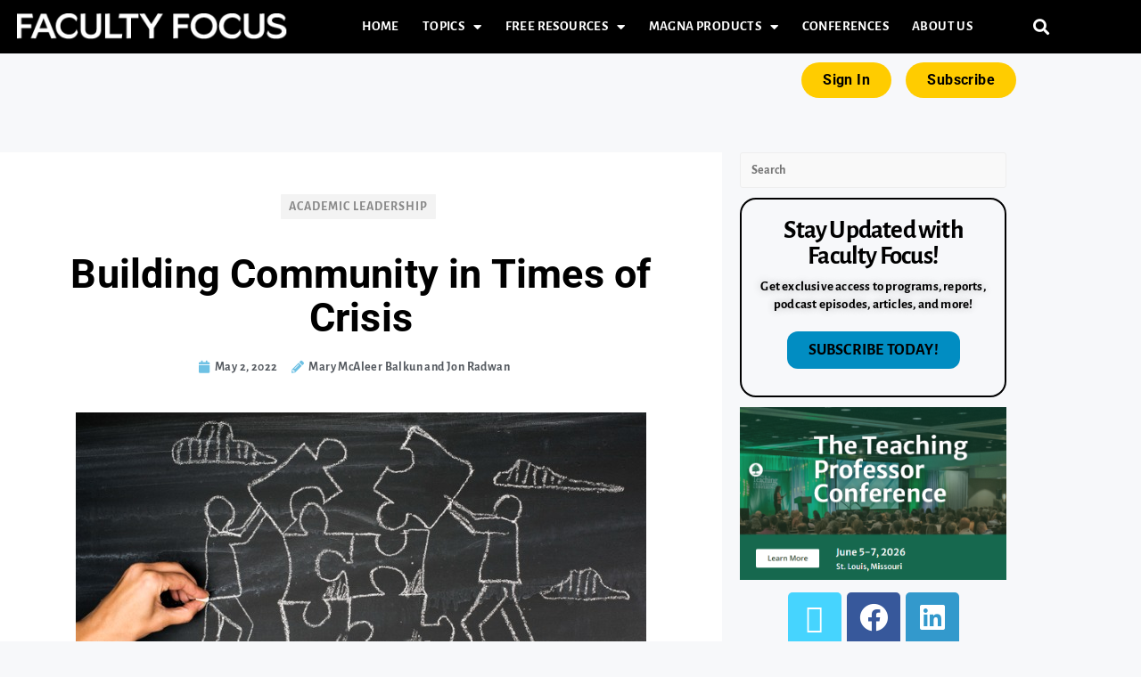

--- FILE ---
content_type: text/css
request_url: https://cdn-jagbh.nitrocdn.com/TYVZHePxisufUuSiVWDElscksnaOxEbE/assets/static/optimized/rev-2b676a4/www.facultyfocus.com/combinedCss/nitro-min-noimport-6db6ac34b61764ec25f0084d9be512a4-stylesheet.css
body_size: 5597
content:
.dashicons,.dashicons-before:before{font-family:dashicons;display:inline-block;line-height:1;font-weight:400;font-style:normal;speak:never;text-decoration:inherit;text-transform:none;text-rendering:auto;-webkit-font-smoothing:antialiased;-moz-osx-font-smoothing:grayscale;width:20px;height:20px;font-size:20px;vertical-align:top;text-align:center;transition:color .1s ease-in}.dashicons-admin-appearance:before{content:"ï„€"}.dashicons-admin-collapse:before{content:"ï…ˆ"}.dashicons-admin-comments:before{content:"ï„"}.dashicons-admin-customizer:before{content:"ï•€"}.dashicons-admin-generic:before{content:"ï„‘"}.dashicons-admin-home:before{content:"ï„‚"}.dashicons-admin-links:before{content:"ï„ƒ"}.dashicons-admin-media:before{content:"ï„„"}.dashicons-admin-multisite:before{content:"ï•"}.dashicons-admin-network:before{content:"ï„’"}.dashicons-admin-page:before{content:"ï„…"}.dashicons-admin-plugins:before{content:"ï„†"}.dashicons-admin-post:before{content:"ï„‰"}.dashicons-admin-settings:before{content:"ï„ˆ"}.dashicons-admin-site-alt:before{content:"ï„"}.dashicons-admin-site-alt2:before{content:"ï„ž"}.dashicons-admin-site-alt3:before{content:"ï„Ÿ"}.dashicons-admin-site:before{content:"ïŒ™"}.dashicons-admin-tools:before{content:"ï„‡"}.dashicons-admin-users:before{content:"ï„"}.dashicons-airplane:before{content:"ï…Ÿ"}.dashicons-album:before{content:"ï””"}.dashicons-align-center:before{content:"ï„´"}.dashicons-align-full-width:before{content:"ï„”"}.dashicons-align-left:before{content:"ï„µ"}.dashicons-align-none:before{content:"ï„¸"}.dashicons-align-pull-left:before{content:"ï„Š"}.dashicons-align-pull-right:before{content:"ï„‹"}.dashicons-align-right:before{content:"ï„¶"}.dashicons-align-wide:before{content:"ï„›"}.dashicons-amazon:before{content:"ï…¢"}.dashicons-analytics:before{content:"ï†ƒ"}.dashicons-archive:before{content:"ï’€"}.dashicons-arrow-down-alt:before{content:"ï†"}.dashicons-arrow-down-alt2:before{content:"ï‡"}.dashicons-arrow-down:before{content:"ï…€"}.dashicons-arrow-left-alt:before{content:"ï€"}.dashicons-arrow-left-alt2:before{content:"ï"}.dashicons-arrow-left:before{content:"ï…"}.dashicons-arrow-right-alt:before{content:"ï„"}.dashicons-arrow-right-alt2:before{content:"ï…"}.dashicons-arrow-right:before{content:"ï„¹"}.dashicons-arrow-up-alt:before{content:"ï‚"}.dashicons-arrow-up-alt2:before{content:"ïƒ"}.dashicons-arrow-up-duplicate:before{content:"ï…ƒ"}.dashicons-arrow-up:before{content:"ï…‚"}.dashicons-art:before{content:"ïŒ‰"}.dashicons-awards:before{content:"ïŒ“"}.dashicons-backup:before{content:"ïŒ¡"}.dashicons-bank:before{content:"ï…ª"}.dashicons-beer:before{content:"ï…¬"}.dashicons-bell:before{content:"ï…­"}.dashicons-block-default:before{content:"ï„«"}.dashicons-book-alt:before{content:"ïŒ±"}.dashicons-book:before{content:"ïŒ°"}.dashicons-buddicons-activity:before{content:"ï‘’"}.dashicons-buddicons-bbpress-logo:before{content:"ï‘·"}.dashicons-buddicons-buddypress-logo:before{content:"ï‘ˆ"}.dashicons-buddicons-community:before{content:"ï‘“"}.dashicons-buddicons-forums:before{content:"ï‘‰"}.dashicons-buddicons-friends:before{content:"ï‘”"}.dashicons-buddicons-groups:before{content:"ï‘–"}.dashicons-buddicons-pm:before{content:"ï‘—"}.dashicons-buddicons-replies:before{content:"ï‘‘"}.dashicons-buddicons-topics:before{content:"ï‘"}.dashicons-buddicons-tracking:before{content:"ï‘•"}.dashicons-building:before{content:"ï”’"}.dashicons-businessman:before{content:"ïŒ¸"}.dashicons-businessperson:before{content:"ï„®"}.dashicons-businesswoman:before{content:"ï„¯"}.dashicons-button:before{content:"ï„š"}.dashicons-calculator:before{content:"ï…®"}.dashicons-calendar-alt:before{content:"ï”ˆ"}.dashicons-calendar:before{content:"ï……"}.dashicons-camera-alt:before{content:"ï„©"}.dashicons-camera:before{content:"ïŒ†"}.dashicons-car:before{content:"ï…«"}.dashicons-carrot:before{content:"ï”‘"}.dashicons-cart:before{content:"ï…´"}.dashicons-category:before{content:"ïŒ˜"}.dashicons-chart-area:before{content:"ïˆ¹"}.dashicons-chart-bar:before{content:"ï†…"}.dashicons-chart-line:before{content:"ïˆ¸"}.dashicons-chart-pie:before{content:"ï†„"}.dashicons-clipboard:before{content:"ï’"}.dashicons-clock:before{content:"ï‘©"}.dashicons-cloud-saved:before{content:"ï„·"}.dashicons-cloud-upload:before{content:"ï„»"}.dashicons-cloud:before{content:"ï…¶"}.dashicons-code-standards:before{content:"ï„º"}.dashicons-coffee:before{content:"ï…¯"}.dashicons-color-picker:before{content:"ï„±"}.dashicons-columns:before{content:"ï„¼"}.dashicons-controls-back:before{content:"ï”˜"}.dashicons-controls-forward:before{content:"ï”™"}.dashicons-controls-pause:before{content:"ï”£"}.dashicons-controls-play:before{content:"ï”¢"}.dashicons-controls-repeat:before{content:"ï”•"}.dashicons-controls-skipback:before{content:"ï”–"}.dashicons-controls-skipforward:before{content:"ï”—"}.dashicons-controls-volumeoff:before{content:"ï” "}.dashicons-controls-volumeon:before{content:"ï”¡"}.dashicons-cover-image:before{content:"ï„½"}.dashicons-dashboard:before{content:"ïˆ¦"}.dashicons-database-add:before{content:"ï…°"}.dashicons-database-export:before{content:"ï…º"}.dashicons-database-import:before{content:"ï…»"}.dashicons-database-remove:before{content:"ï…¼"}.dashicons-database-view:before{content:"ï…½"}.dashicons-database:before{content:"ï…¾"}.dashicons-desktop:before{content:"ï‘²"}.dashicons-dismiss:before{content:"ï…“"}.dashicons-download:before{content:"ïŒ–"}.dashicons-drumstick:before{content:"ï…¿"}.dashicons-edit-large:before{content:"ïŒ§"}.dashicons-edit-page:before{content:"ï††"}.dashicons-edit:before{content:"ï‘¤"}.dashicons-editor-aligncenter:before{content:"ïˆ‡"}.dashicons-editor-alignleft:before{content:"ïˆ†"}.dashicons-editor-alignright:before{content:"ïˆˆ"}.dashicons-editor-bold:before{content:"ïˆ€"}.dashicons-editor-break:before{content:"ï‘´"}.dashicons-editor-code-duplicate:before{content:"ï’”"}.dashicons-editor-code:before{content:"ï‘µ"}.dashicons-editor-contract:before{content:"ï”†"}.dashicons-editor-customchar:before{content:"ïˆ "}.dashicons-editor-expand:before{content:"ïˆ‘"}.dashicons-editor-help:before{content:"ïˆ£"}.dashicons-editor-indent:before{content:"ïˆ¢"}.dashicons-editor-insertmore:before{content:"ïˆ‰"}.dashicons-editor-italic:before{content:"ïˆ"}.dashicons-editor-justify:before{content:"ïˆ”"}.dashicons-editor-kitchensink:before{content:"ïˆ’"}.dashicons-editor-ltr:before{content:"ï„Œ"}.dashicons-editor-ol-rtl:before{content:"ï„¬"}.dashicons-editor-ol:before{content:"ïˆ„"}.dashicons-editor-outdent:before{content:"ïˆ¡"}.dashicons-editor-paragraph:before{content:"ï‘¶"}.dashicons-editor-paste-text:before{content:"ïˆ—"}.dashicons-editor-paste-word:before{content:"ïˆ–"}.dashicons-editor-quote:before{content:"ïˆ…"}.dashicons-editor-removeformatting:before{content:"ïˆ˜"}.dashicons-editor-rtl:before{content:"ïŒ "}.dashicons-editor-spellcheck:before{content:"ïˆ"}.dashicons-editor-strikethrough:before{content:"ïˆ¤"}.dashicons-editor-table:before{content:"ï”µ"}.dashicons-editor-textcolor:before{content:"ïˆ•"}.dashicons-editor-ul:before{content:"ïˆƒ"}.dashicons-editor-underline:before{content:"ïˆ“"}.dashicons-editor-unlink:before{content:"ïˆ¥"}.dashicons-editor-video:before{content:"ïˆ™"}.dashicons-ellipsis:before{content:"ï„œ"}.dashicons-email-alt:before{content:"ï‘¦"}.dashicons-email-alt2:before{content:"ï‘§"}.dashicons-email:before{content:"ï‘¥"}.dashicons-embed-audio:before{content:"ï„¾"}.dashicons-embed-generic:before{content:"ï„¿"}.dashicons-embed-photo:before{content:"ï…„"}.dashicons-embed-post:before{content:"ï…†"}.dashicons-embed-video:before{content:"ï…‰"}.dashicons-excerpt-view:before{content:"ï…¤"}.dashicons-exit:before{content:"ï…Š"}.dashicons-external:before{content:"ï”„"}.dashicons-facebook-alt:before{content:"ïŒ…"}.dashicons-facebook:before{content:"ïŒ„"}.dashicons-feedback:before{content:"ï…µ"}.dashicons-filter:before{content:"ï”¶"}.dashicons-flag:before{content:"ïˆ§"}.dashicons-food:before{content:"ï†‡"}.dashicons-format-aside:before{content:"ï„£"}.dashicons-format-audio:before{content:"ï„§"}.dashicons-format-chat:before{content:"ï„¥"}.dashicons-format-gallery:before{content:"ï…¡"}.dashicons-format-image:before{content:"ï„¨"}.dashicons-format-quote:before{content:"ï„¢"}.dashicons-format-status:before{content:"ï„°"}.dashicons-format-video:before{content:"ï„¦"}.dashicons-forms:before{content:"ïŒ”"}.dashicons-fullscreen-alt:before{content:"ï†ˆ"}.dashicons-fullscreen-exit-alt:before{content:"ï†‰"}.dashicons-games:before{content:"ï†Š"}.dashicons-google:before{content:"ï†‹"}.dashicons-googleplus:before{content:"ï‘¢"}.dashicons-grid-view:before{content:"ï”‰"}.dashicons-groups:before{content:"ïŒ‡"}.dashicons-hammer:before{content:"ïŒˆ"}.dashicons-heading:before{content:"ï„Ž"}.dashicons-heart:before{content:"ï’‡"}.dashicons-hidden:before{content:"ï”°"}.dashicons-hourglass:before{content:"ï†Œ"}.dashicons-html:before{content:"ï…‹"}.dashicons-id-alt:before{content:"ïŒ·"}.dashicons-id:before{content:"ïŒ¶"}.dashicons-image-crop:before{content:"ï…¥"}.dashicons-image-filter:before{content:"ï”³"}.dashicons-image-flip-horizontal:before{content:"ï…©"}.dashicons-image-flip-vertical:before{content:"ï…¨"}.dashicons-image-rotate-left:before{content:"ï…¦"}.dashicons-image-rotate-right:before{content:"ï…§"}.dashicons-image-rotate:before{content:"ï”±"}.dashicons-images-alt:before{content:"ïˆ²"}.dashicons-images-alt2:before{content:"ïˆ³"}.dashicons-index-card:before{content:"ï”"}.dashicons-info-outline:before{content:"ï…Œ"}.dashicons-info:before{content:"ïˆ"}.dashicons-insert-after:before{content:"ï…"}.dashicons-insert-before:before{content:"ï…Ž"}.dashicons-insert:before{content:"ï„"}.dashicons-instagram:before{content:"ï„­"}.dashicons-laptop:before{content:"ï•‡"}.dashicons-layout:before{content:"ï”¸"}.dashicons-leftright:before{content:"ïˆ©"}.dashicons-lightbulb:before{content:"ïŒ¹"}.dashicons-linkedin:before{content:"ï†"}.dashicons-list-view:before{content:"ï…£"}.dashicons-location-alt:before{content:"ïˆ±"}.dashicons-location:before{content:"ïˆ°"}.dashicons-lock-duplicate:before{content:"ïŒ•"}.dashicons-lock:before{content:"ï… "}.dashicons-marker:before{content:"ï…™"}.dashicons-media-archive:before{content:"ï”"}.dashicons-media-audio:before{content:"ï”€"}.dashicons-media-code:before{content:"ï’™"}.dashicons-media-default:before{content:"ï’˜"}.dashicons-media-document:before{content:"ï’—"}.dashicons-media-interactive:before{content:"ï’–"}.dashicons-media-spreadsheet:before{content:"ï’•"}.dashicons-media-text:before{content:"ï’‘"}.dashicons-media-video:before{content:"ï’"}.dashicons-megaphone:before{content:"ï’ˆ"}.dashicons-menu-alt:before{content:"ïˆ¨"}.dashicons-menu-alt2:before{content:"ïŒ©"}.dashicons-menu-alt3:before{content:"ï‰"}.dashicons-menu:before{content:"ïŒ³"}.dashicons-microphone:before{content:"ï’‚"}.dashicons-migrate:before{content:"ïŒ"}.dashicons-minus:before{content:"ï‘ "}.dashicons-money-alt:before{content:"ï†Ž"}.dashicons-money:before{content:"ï”¦"}.dashicons-move:before{content:"ï•…"}.dashicons-nametag:before{content:"ï’„"}.dashicons-networking:before{content:"ïŒ¥"}.dashicons-no-alt:before{content:"ïŒµ"}.dashicons-no:before{content:"ï…˜"}.dashicons-open-folder:before{content:"ï†"}.dashicons-palmtree:before{content:"ï”§"}.dashicons-paperclip:before{content:"ï•†"}.dashicons-pdf:before{content:"ï†"}.dashicons-performance:before{content:"ïŒ‘"}.dashicons-pets:before{content:"ï†‘"}.dashicons-phone:before{content:"ï”¥"}.dashicons-pinterest:before{content:"ï†’"}.dashicons-playlist-audio:before{content:"ï’’"}.dashicons-playlist-video:before{content:"ï’“"}.dashicons-plugins-checked:before{content:"ï’…"}.dashicons-plus-alt:before{content:"ï”‚"}.dashicons-plus-alt2:before{content:"ï•ƒ"}.dashicons-plus:before{content:"ï„²"}.dashicons-podio:before{content:"ï†œ"}.dashicons-portfolio:before{content:"ïŒ¢"}.dashicons-post-status:before{content:"ï…³"}.dashicons-pressthis:before{content:"ï…—"}.dashicons-printer:before{content:"ï†“"}.dashicons-privacy:before{content:"ï†”"}.dashicons-products:before{content:"ïŒ’"}.dashicons-randomize:before{content:"ï”ƒ"}.dashicons-reddit:before{content:"ï†•"}.dashicons-redo:before{content:"ï…²"}.dashicons-remove:before{content:"ï…"}.dashicons-rest-api:before{content:"ï„¤"}.dashicons-rss:before{content:"ïŒƒ"}.dashicons-saved:before{content:"ï…ž"}.dashicons-schedule:before{content:"ï’‰"}.dashicons-screenoptions:before{content:"ï†€"}.dashicons-search:before{content:"ï…¹"}.dashicons-share-alt:before{content:"ï‰€"}.dashicons-share-alt2:before{content:"ï‰‚"}.dashicons-share:before{content:"ïˆ·"}.dashicons-shield-alt:before{content:"ïŒ´"}.dashicons-shield:before{content:"ïŒ²"}.dashicons-shortcode:before{content:"ï…"}.dashicons-slides:before{content:"ï†"}.dashicons-smartphone:before{content:"ï‘°"}.dashicons-smiley:before{content:"ïŒ¨"}.dashicons-sort:before{content:"ï…–"}.dashicons-sos:before{content:"ï‘¨"}.dashicons-spotify:before{content:"ï†–"}.dashicons-star-empty:before{content:"ï…”"}.dashicons-star-filled:before{content:"ï…•"}.dashicons-star-half:before{content:"ï‘™"}.dashicons-sticky:before{content:"ï”·"}.dashicons-store:before{content:"ï”“"}.dashicons-superhero-alt:before{content:"ï†—"}.dashicons-superhero:before{content:"ï†˜"}.dashicons-table-col-after:before{content:"ï…‘"}.dashicons-table-col-before:before{content:"ï…’"}.dashicons-table-col-delete:before{content:"ï…š"}.dashicons-table-row-after:before{content:"ï…›"}.dashicons-table-row-before:before{content:"ï…œ"}.dashicons-table-row-delete:before{content:"ï…"}.dashicons-tablet:before{content:"ï‘±"}.dashicons-tag:before{content:"ïŒ£"}.dashicons-tagcloud:before{content:"ï‘¹"}.dashicons-testimonial:before{content:"ï‘³"}.dashicons-text-page:before{content:"ï„¡"}.dashicons-text:before{content:"ï‘¸"}.dashicons-thumbs-down:before{content:"ï•‚"}.dashicons-thumbs-up:before{content:"ï”©"}.dashicons-tickets-alt:before{content:"ï”¤"}.dashicons-tickets:before{content:"ï’†"}.dashicons-tide:before{content:"ï„"}.dashicons-translation:before{content:"ïŒ¦"}.dashicons-trash:before{content:"ï†‚"}.dashicons-twitch:before{content:"ï†™"}.dashicons-twitter-alt:before{content:"ïŒ‚"}.dashicons-twitter:before{content:"ïŒ"}.dashicons-undo:before{content:"ï…±"}.dashicons-universal-access-alt:before{content:"ï”‡"}.dashicons-universal-access:before{content:"ï’ƒ"}.dashicons-unlock:before{content:"ï”¨"}.dashicons-update-alt:before{content:"ï„“"}.dashicons-update:before{content:"ï‘£"}.dashicons-upload:before{content:"ïŒ—"}.dashicons-vault:before{content:"ï…¸"}.dashicons-video-alt:before{content:"ïˆ´"}.dashicons-video-alt2:before{content:"ïˆµ"}.dashicons-video-alt3:before{content:"ïˆ¶"}.dashicons-visibility:before{content:"ï…·"}.dashicons-warning:before{content:"ï”´"}.dashicons-welcome-add-page:before{content:"ï„³"}.dashicons-welcome-comments:before{content:"ï„—"}.dashicons-welcome-learn-more:before{content:"ï„˜"}.dashicons-welcome-view-site:before{content:"ï„•"}.dashicons-welcome-widgets-menus:before{content:"ï„–"}.dashicons-welcome-write-blog:before{content:"ï„™"}.dashicons-whatsapp:before{content:"ï†š"}.dashicons-wordpress-alt:before{content:"ïŒ¤"}.dashicons-wordpress:before{content:"ï„ "}.dashicons-xing:before{content:"ï†"}.dashicons-yes-alt:before{content:"ï„ª"}.dashicons-yes:before{content:"ï…‡"}.dashicons-youtube:before{content:"ï†›"}.dashicons-editor-distractionfree:before{content:"ïˆ‘"}.dashicons-exerpt-view:before{content:"ï…¤"}.dashicons-format-links:before{content:"ï„ƒ"}.dashicons-format-standard:before{content:"ï„‰"}.dashicons-post-trash:before{content:"ï†‚"}.dashicons-share1:before{content:"ïˆ·"}.dashicons-welcome-edit-page:before{content:"ï„™"}.post-views.entry-meta>span{margin-right:0 !important;font:16px/1}.post-views.entry-meta>span.post-views-icon.dashicons{display:inline-block;font-size:16px;line-height:1;text-decoration:inherit;vertical-align:middle}.post-views.load-dynamic .post-views-count{color:rgba(0,0,0,0);transition:color .3s ease-in-out;position:relative}.post-views.load-dynamic .post-views-count:after{opacity:0;transition:opacity .3s ease-in-out;position:relative;color:#6610f2}.post-views.load-dynamic.loaded .post-views-count{color:inherit}.post-views.load-dynamic.loading .post-views-count,.post-views.load-dynamic.loading .post-views-count:after{box-sizing:border-box}.post-views.load-dynamic.loading .post-views-count:after{content:"";display:block;width:16px;height:16px;border-radius:50%;border:2px solid currentColor;border-color:currentColor transparent currentColor transparent;animation:pvc-loading 1s linear infinite;position:absolute;left:50%;top:50%;transform:translate(-50%,-50%);opacity:1}@keyframes pvc-loading{0%{transform:translate(-50%,-50%) rotate(0)}to{transform:translate(-50%,-50%) rotate(360deg)}}:root{--swiper-theme-color:#007aff}.oceanwp-swiper-container{margin-left:auto;margin-right:auto;position:relative;overflow:hidden;list-style:none;padding:0;z-index:1}.oceanwp-swiper-container-vertical > .oceanwp-swiper-wrapper{flex-direction:column}.oceanwp-swiper-wrapper{position:relative;width:100%;height:100%;z-index:1;display:flex;transition-property:transform;box-sizing:content-box}.oceanwp-swiper-container-android .oceanwp-swiper-slide,.oceanwp-swiper-wrapper{transform:translate3d(0px,0,0)}.oceanwp-swiper-container-multirow > .oceanwp-swiper-wrapper{flex-wrap:wrap}.oceanwp-swiper-container-multirow-column > .oceanwp-swiper-wrapper{flex-wrap:wrap;flex-direction:column}.oceanwp-swiper-container-free-mode > .oceanwp-swiper-wrapper{transition-timing-function:ease-out;margin:0 auto}.oceanwp-swiper-container-pointer-events{touch-action:pan-y}.oceanwp-swiper-container-pointer-events.oceanwp-swiper-container-vertical{touch-action:pan-x}.oceanwp-swiper-slide{flex-shrink:0;width:100%;height:100%;position:relative;transition-property:transform}.oceanwp-swiper-slide-invisible-blank{visibility:hidden}.oceanwp-swiper-container-autoheight,.oceanwp-swiper-container-autoheight .oceanwp-swiper-slide{height:auto}.oceanwp-swiper-container-autoheight .oceanwp-swiper-wrapper{align-items:flex-start;transition-property:transform,height}.oceanwp-swiper-container-3d{perspective:1200px}.oceanwp-swiper-container-3d .oceanwp-swiper-cube-shadow,.oceanwp-swiper-container-3d .oceanwp-swiper-slide,.oceanwp-swiper-container-3d .oceanwp-swiper-slide-shadow-bottom,.oceanwp-swiper-container-3d .oceanwp-swiper-slide-shadow-left,.oceanwp-swiper-container-3d .oceanwp-swiper-slide-shadow-right,.oceanwp-swiper-container-3d .oceanwp-swiper-slide-shadow-top,.oceanwp-swiper-container-3d .oceanwp-swiper-wrapper{transform-style:preserve-3d}.oceanwp-swiper-container-3d .oceanwp-swiper-slide-shadow-bottom,.oceanwp-swiper-container-3d .oceanwp-swiper-slide-shadow-left,.oceanwp-swiper-container-3d .oceanwp-swiper-slide-shadow-right,.oceanwp-swiper-container-3d .oceanwp-swiper-slide-shadow-top{position:absolute;left:0;top:0;width:100%;height:100%;pointer-events:none;z-index:10}.oceanwp-swiper-container-3d .oceanwp-swiper-slide-shadow-left{background-image:linear-gradient(to left,rgba(0,0,0,.5),rgba(0,0,0,0))}.oceanwp-swiper-container-3d .oceanwp-swiper-slide-shadow-right{background-image:linear-gradient(to right,rgba(0,0,0,.5),rgba(0,0,0,0))}.oceanwp-swiper-container-3d .oceanwp-swiper-slide-shadow-top{background-image:linear-gradient(to top,rgba(0,0,0,.5),rgba(0,0,0,0))}.oceanwp-swiper-container-3d .oceanwp-swiper-slide-shadow-bottom{background-image:linear-gradient(to bottom,rgba(0,0,0,.5),rgba(0,0,0,0))}.oceanwp-swiper-container-css-mode > .oceanwp-swiper-wrapper{overflow:auto;scrollbar-width:none;-ms-overflow-style:none}.oceanwp-swiper-container-css-mode > .oceanwp-swiper-wrapper::-webkit-scrollbar{display:none}.oceanwp-swiper-container-css-mode > .oceanwp-swiper-wrapper > .oceanwp-swiper-slide{scroll-snap-align:start start}.oceanwp-swiper-container-horizontal.oceanwp-swiper-container-css-mode > .oceanwp-swiper-wrapper{scroll-snap-type:x mandatory}.oceanwp-swiper-container-vertical.oceanwp-swiper-container-css-mode > .oceanwp-swiper-wrapper{scroll-snap-type:y mandatory}:root{--swiper-navigation-size:20px}.oceanwp-swiper-button-next,.oceanwp-swiper-button-prev{position:absolute;top:50%;width:calc(var(--swiper-navigation-size) / 44 * 27);height:var(--swiper-navigation-size);margin-top:calc(0px - ( var(--swiper-navigation-size) / 2 ));z-index:10;cursor:pointer;display:flex;align-items:center;justify-content:center;color:var(--swiper-navigation-color,var(--swiper-theme-color));padding:15px}.oceanwp-swiper-button-next.oceanwp-swiper-button-disabled,.oceanwp-swiper-button-prev.oceanwp-swiper-button-disabled{opacity:.35;cursor:auto;pointer-events:none}.oceanwp-swiper-button-next:after,.oceanwp-swiper-button-prev:after{font-family:swiper-icons;font-size:var(--swiper-navigation-size);font-weight:bold;text-transform:none !important;letter-spacing:0;text-transform:none;font-variant:initial;line-height:1}.oceanwp-swiper-button-prev,.oceanwp-swiper-container-rtl .oceanwp-swiper-button-next{left:10px;right:auto}.oceanwp-swiper-button-prev:after,.oceanwp-swiper-container-rtl .oceanwp-swiper-button-next:after{content:"prev"}.oceanwp-swiper-button-next,.oceanwp-swiper-container-rtl .oceanwp-swiper-button-prev{right:10px;left:auto}.oceanwp-swiper-button-next:after,.oceanwp-swiper-container-rtl .oceanwp-swiper-button-prev:after{content:"next"}.oceanwp-swiper-button-next.oceanwp-swiper-button-white,.oceanwp-swiper-button-prev.oceanwp-swiper-button-white{--swiper-navigation-color:#fff}.oceanwp-swiper-button-next.oceanwp-swiper-button-black,.oceanwp-swiper-button-prev.oceanwp-swiper-button-black{--swiper-navigation-color:#000}.oceanwp-swiper-button-lock{display:none}.oceanwp-swiper-pagination{position:absolute;text-align:center;transition:.3s opacity;transform:translate3d(0,0,0);z-index:10}.oceanwp-swiper-pagination.oceanwp-swiper-pagination-hidden{opacity:0}.oceanwp-swiper-container-horizontal > .oceanwp-swiper-pagination-bullets,.oceanwp-swiper-pagination-custom,.oceanwp-swiper-pagination-fraction{bottom:10px;left:0;width:100%}.oceanwp-swiper-pagination-bullets-dynamic{overflow:hidden;font-size:0}.oceanwp-swiper-pagination-bullets-dynamic .oceanwp-swiper-pagination-bullet{transform:scale(.33);position:relative}.oceanwp-swiper-pagination-bullets-dynamic .oceanwp-swiper-pagination-bullet-active{transform:scale(1)}.oceanwp-swiper-pagination-bullets-dynamic .oceanwp-swiper-pagination-bullet-active-main{transform:scale(1)}.oceanwp-swiper-pagination-bullets-dynamic .oceanwp-swiper-pagination-bullet-active-prev{transform:scale(.66)}.oceanwp-swiper-pagination-bullets-dynamic .oceanwp-swiper-pagination-bullet-active-prev-prev{transform:scale(.33)}.oceanwp-swiper-pagination-bullets-dynamic .oceanwp-swiper-pagination-bullet-active-next{transform:scale(.66)}.oceanwp-swiper-pagination-bullets-dynamic .oceanwp-swiper-pagination-bullet-active-next-next{transform:scale(.33)}.oceanwp-swiper-pagination-bullet{width:8px;height:8px;display:inline-block;border-radius:50%;background:#000;opacity:.2}button.oceanwp-swiper-pagination-bullet{border:none;margin:0;padding:0;box-shadow:none;-webkit-appearance:none;appearance:none}.oceanwp-swiper-pagination-clickable .oceanwp-swiper-pagination-bullet{cursor:pointer}.oceanwp-swiper-pagination-bullet-active{opacity:1;background:var(--swiper-pagination-color,var(--swiper-theme-color))}.oceanwp-swiper-container-vertical > .oceanwp-swiper-pagination-bullets{right:10px;top:50%;transform:translate3d(0px,-50%,0)}.oceanwp-swiper-container-vertical > .oceanwp-swiper-pagination-bullets .oceanwp-swiper-pagination-bullet{margin:6px 0;display:block}.oceanwp-swiper-container-vertical > .oceanwp-swiper-pagination-bullets.oceanwp-swiper-pagination-bullets-dynamic{top:50%;transform:translateY(-50%);width:8px}.oceanwp-swiper-container-vertical
    > .oceanwp-swiper-pagination-bullets.oceanwp-swiper-pagination-bullets-dynamic
    .oceanwp-swiper-pagination-bullet{display:inline-block;transition:.2s transform,.2s top}.oceanwp-swiper-container-horizontal > .oceanwp-swiper-pagination-bullets .oceanwp-swiper-pagination-bullet{margin:0 4px}.oceanwp-swiper-container-horizontal > .oceanwp-swiper-pagination-bullets.oceanwp-swiper-pagination-bullets-dynamic{left:50%;transform:translateX(-50%);white-space:nowrap}.oceanwp-swiper-container-horizontal
    > .oceanwp-swiper-pagination-bullets.oceanwp-swiper-pagination-bullets-dynamic
    .oceanwp-swiper-pagination-bullet{transition:.2s transform,.2s left}.oceanwp-swiper-container-horizontal.oceanwp-swiper-container-rtl
    > .oceanwp-swiper-pagination-bullets-dynamic
    .oceanwp-swiper-pagination-bullet{transition:.2s transform,.2s right}.oceanwp-swiper-pagination-progressbar{background:rgba(0,0,0,.25);position:absolute}.oceanwp-swiper-pagination-progressbar .oceanwp-swiper-pagination-progressbar-fill{background:var(--swiper-pagination-color,var(--swiper-theme-color));position:absolute;left:0;top:0;width:100%;height:100%;transform:scale(0);transform-origin:left top}.oceanwp-swiper-container-rtl .oceanwp-swiper-pagination-progressbar .oceanwp-swiper-pagination-progressbar-fill{transform-origin:right top}.oceanwp-swiper-container-horizontal > .oceanwp-swiper-pagination-progressbar,.oceanwp-swiper-container-vertical > .oceanwp-swiper-pagination-progressbar.oceanwp-swiper-pagination-progressbar-opposite{width:100%;height:4px;left:0;top:0}.oceanwp-swiper-container-horizontal > .oceanwp-swiper-pagination-progressbar.oceanwp-swiper-pagination-progressbar-opposite,.oceanwp-swiper-container-vertical > .oceanwp-swiper-pagination-progressbar{width:4px;height:100%;left:0;top:0}.oceanwp-swiper-pagination-white{--swiper-pagination-color:#fff}.oceanwp-swiper-pagination-black{--swiper-pagination-color:#000}.oceanwp-swiper-pagination-lock{display:none}.oceanwp-swiper-scrollbar{border-radius:10px;position:relative;-ms-touch-action:none;background:rgba(0,0,0,.1)}.oceanwp-swiper-container-horizontal > .oceanwp-swiper-scrollbar{position:absolute;left:1%;bottom:3px;z-index:50;height:5px;width:98%}.oceanwp-swiper-container-vertical > .oceanwp-swiper-scrollbar{position:absolute;right:3px;top:1%;z-index:50;width:5px;height:98%}.oceanwp-swiper-scrollbar-drag{height:100%;width:100%;position:relative;background:rgba(0,0,0,.5);border-radius:10px;left:0;top:0}.oceanwp-swiper-scrollbar-cursor-drag{cursor:move}.oceanwp-swiper-scrollbar-lock{display:none}.oceanwp-swiper-zoom-container{width:100%;height:100%;display:flex;justify-content:center;align-items:center;text-align:center}.oceanwp-swiper-zoom-container > canvas,.oceanwp-swiper-zoom-container > img,.oceanwp-swiper-zoom-container > svg{max-width:100%;max-height:100%;object-fit:contain}.oceanwp-swiper-slide-zoomed{cursor:move}.oceanwp-swiper-lazy-preloader{width:42px;height:42px;position:absolute;left:50%;top:50%;margin-left:-21px;margin-top:-21px;z-index:10;transform-origin:50%;animation:swiper-preloader-spin 1s infinite linear;box-sizing:border-box;border:4px solid var(--swiper-preloader-color,var(--swiper-theme-color));border-radius:50%;border-top-color:transparent}.oceanwp-swiper-lazy-preloader-white{--swiper-preloader-color:#fff}.oceanwp-swiper-lazy-preloader-black{--swiper-preloader-color:#000}@keyframes swiper-preloader-spin{100%{transform:rotate(360deg)}}.oceanwp-swiper-container .oceanwp-swiper-notification{position:absolute;left:0;top:0;pointer-events:none;opacity:0;z-index:-1000}.oceanwp-swiper-container-fade.oceanwp-swiper-container-free-mode .oceanwp-swiper-slide{transition-timing-function:ease-out}.oceanwp-swiper-container-fade .oceanwp-swiper-slide{pointer-events:none;transition-property:opacity}.oceanwp-swiper-container-fade .oceanwp-swiper-slide .oceanwp-swiper-slide{pointer-events:none}.oceanwp-swiper-container-fade .oceanwp-swiper-slide-active,.oceanwp-swiper-container-fade .oceanwp-swiper-slide-active .oceanwp-swiper-slide-active{pointer-events:auto}.oceanwp-swiper-container-cube{overflow:visible}.oceanwp-swiper-container-cube .oceanwp-swiper-slide{pointer-events:none;-webkit-backface-visibility:hidden;backface-visibility:hidden;z-index:1;visibility:hidden;transform-origin:0 0;width:100%;height:100%}.oceanwp-swiper-container-cube .oceanwp-swiper-slide .oceanwp-swiper-slide{pointer-events:none}.oceanwp-swiper-container-cube.oceanwp-swiper-container-rtl .oceanwp-swiper-slide{transform-origin:100% 0}.oceanwp-swiper-container-cube .oceanwp-swiper-slide-active,.oceanwp-swiper-container-cube .oceanwp-swiper-slide-active .oceanwp-swiper-slide-active{pointer-events:auto}.oceanwp-swiper-container-cube .oceanwp-swiper-slide-active,.oceanwp-swiper-container-cube .oceanwp-swiper-slide-next,.oceanwp-swiper-container-cube .oceanwp-swiper-slide-next + .oceanwp-swiper-slide,.oceanwp-swiper-container-cube .oceanwp-swiper-slide-prev{pointer-events:auto;visibility:visible}.oceanwp-swiper-container-cube .oceanwp-swiper-slide-shadow-bottom,.oceanwp-swiper-container-cube .oceanwp-swiper-slide-shadow-left,.oceanwp-swiper-container-cube .oceanwp-swiper-slide-shadow-right,.oceanwp-swiper-container-cube .oceanwp-swiper-slide-shadow-top{z-index:0;-webkit-backface-visibility:hidden;backface-visibility:hidden}.oceanwp-swiper-container-cube .oceanwp-swiper-cube-shadow{position:absolute;left:0;bottom:0px;width:100%;height:100%;opacity:.6;z-index:0}.oceanwp-swiper-container-cube .oceanwp-swiper-cube-shadow:before{content:"";background:#000;position:absolute;left:0;top:0;bottom:0;right:0;filter:blur(50px)}.oceanwp-swiper-container-flip{overflow:visible}.oceanwp-swiper-container-flip .oceanwp-swiper-slide{pointer-events:none;-webkit-backface-visibility:hidden;backface-visibility:hidden;z-index:1}.oceanwp-swiper-container-flip .oceanwp-swiper-slide .oceanwp-swiper-slide{pointer-events:none}.oceanwp-swiper-container-flip .oceanwp-swiper-slide-active,.oceanwp-swiper-container-flip .oceanwp-swiper-slide-active .oceanwp-swiper-slide-active{pointer-events:auto}.oceanwp-swiper-container-flip .oceanwp-swiper-slide-shadow-bottom,.oceanwp-swiper-container-flip .oceanwp-swiper-slide-shadow-left,.oceanwp-swiper-container-flip .oceanwp-swiper-slide-shadow-right,.oceanwp-swiper-container-flip .oceanwp-swiper-slide-shadow-top{z-index:0;-webkit-backface-visibility:hidden;backface-visibility:hidden}.oceanwp-post-list{z-index:1}.oceanwp-post-list .posts-slider.slick-list,.oceanwp-post-list .posts-slider.slick-slider{display:block}.oceanwp-post-list article img{width:100%}.oceanwp-post-list .slick-arrow{font-size:25px;top:50%;overflow:hidden;width:50px;height:50px;line-height:48px;margin-top:-25px;opacity:0;background-color:rgba(0,0,0,0);border:1px solid #fff}.oceanwp-post-list .slick-arrow:hover{color:#666;background-color:#fff}.oceanwp-post-list .slick-prev{left:20px}[dir=rtl] .oceanwp-post-list .slick-prev{left:auto;right:20px}.oceanwp-post-list .slick-next{right:20px}[dir=rtl] .oceanwp-post-list .slick-next{right:auto;left:20px}.oceanwp-post-list:hover .slick-arrow{opacity:1}.oceanwp-post-list.one article{position:relative}.oceanwp-post-list.one .slide-overlay-wrap{position:absolute;z-index:1;top:0;bottom:0;width:100%;height:100%;transition:all .3s ease-in-out;-webkit-transition:all .3s ease-in-out;-moz-transition:all .3s ease-in-out;-o-transition:all .3s ease-in-out;-ms-transition:all .3s ease-in-out;text-align:center;background:rgba(0,0,0,.2)}.oceanwp-post-list.one .slide-overlay-wrap:before{display:inline-block;height:100%;content:"";vertical-align:middle}.oceanwp-post-list.one article:hover .slide-overlay-wrap{background:rgba(0,0,0,.3)}.oceanwp-post-list.one .slide-overlay{z-index:100;display:inline-block;width:75%;vertical-align:middle}.oceanwp-post-list.one .slide-overlay,.oceanwp-post-list.one .oceanwp-post-category a,.oceanwp-post-list.one h2 a,.oceanwp-post-list.one .oceanwp-post-date a{color:#fff}.oceanwp-post-list.one .oceanwp-post-category:hover{color:#13aff0;background-color:#fff}.oceanwp-post-list.one .oceanwp-post-category:hover a{color:#13aff0}.oceanwp-post-list.one .line{display:block;width:50px;margin:10px auto;border-top:2px solid #fff}.oceanwp-post-list.one h2{font-size:45px;font-weight:600;line-height:1.2;display:block;margin:0;padding-bottom:5px;color:#fff}.oceanwp-post-list.one .oceanwp-post-date{font-size:10px;display:block;margin:15px 0 20px;text-align:center;letter-spacing:1px;text-transform:uppercase}.oceanwp-post-list.one .readmore{font-size:12px;line-height:1.4;display:inline-block;padding:8px 20px;letter-spacing:1px;text-transform:uppercase;color:#fff;border:1px solid #f1f1f1;border-radius:20px}.oceanwp-post-list.one .readmore:hover{border-color:#13aff0;background-color:#13aff0}.oceanwp-post-list.one .slick-arrow{border-radius:50%}.oceanwp-post-list.one .oceanwp-post-category,.oceanwp-post-list.two .oceanwp-post-category{font-size:10px;display:inline-block;margin-bottom:10px;padding:6px 15px;transition:all .3s ease-in-out;-webkit-transition:all .3s ease-in-out;-moz-transition:all .3s ease-in-out;-o-transition:all .3s ease-in-out;-ms-transition:all .3s ease-in-out;text-align:center;letter-spacing:2px;text-transform:uppercase;border-radius:20px;background-color:#13aff0}.oceanwp-post-list.two .slick-arrow{background-color:#fff;color:#13aff0;border:none;font-size:18px;width:30px;height:30px;line-height:30px}.oceanwp-post-list.two .slick-arrow:hover{background-color:#eee}.oceanwp-post-list.two{position:relative}.oceanwp-post-list.two article{position:relative}.oceanwp-post-list.two img{width:100%}.oceanwp-post-list.two .slide-overlay-wrap,.oceanwp-post-list.two .oceanwp-post-excerpt{transition:all 1s cubic-bezier(.17,.04,.03,.94);-webkit-transition:all 1s cubic-bezier(.17,.04,.03,.94);-moz-transition:all 1s cubic-bezier(.17,.04,.03,.94);-o-transition:all 1s cubic-bezier(.17,.04,.03,.94);-ms-transition:all 1s cubic-bezier(.17,.04,.03,.94)}.oceanwp-post-list.two .slide-overlay-wrap{position:absolute;bottom:0;left:0;width:100%;padding:20px;background-color:rgba(0,0,0,.4)}.oceanwp-post-list.two article:hover .slide-overlay-wrap{background-color:#13aff0}.oceanwp-post-list.two .slide-overlay,.oceanwp-post-list.two .oceanwp-post-category a,.oceanwp-post-list.two h2 a,.oceanwp-post-list.two .oceanwp-post-excerpt{color:#fff}.oceanwp-post-list.two .oceanwp-post-category{font-size:12px;padding:4px 12px;letter-spacing:1px;text-transform:capitalize}.oceanwp-post-list.two article:hover .oceanwp-post-category{color:#13aff0;background-color:#fff}.oceanwp-post-list.two article:hover .oceanwp-post-category a{color:#13aff0}.oceanwp-post-list.two h2{font-size:20px;font-weight:600;line-height:1.2;margin:0 0 10px;text-transform:capitalize}.oceanwp-post-list.two .oceanwp-post-excerpt{overflow:hidden;max-height:0}.oceanwp-post-list.two .oceanwp-post-excerpt p{margin:0 0 10px}.oceanwp-post-list.two .oceanwp-post-excerpt .readmore{font-size:10px;line-height:1.4;display:inline-block;letter-spacing:1px;text-transform:uppercase;color:#fff}.oceanwp-post-list.two article:hover .oceanwp-post-excerpt{max-height:250px}